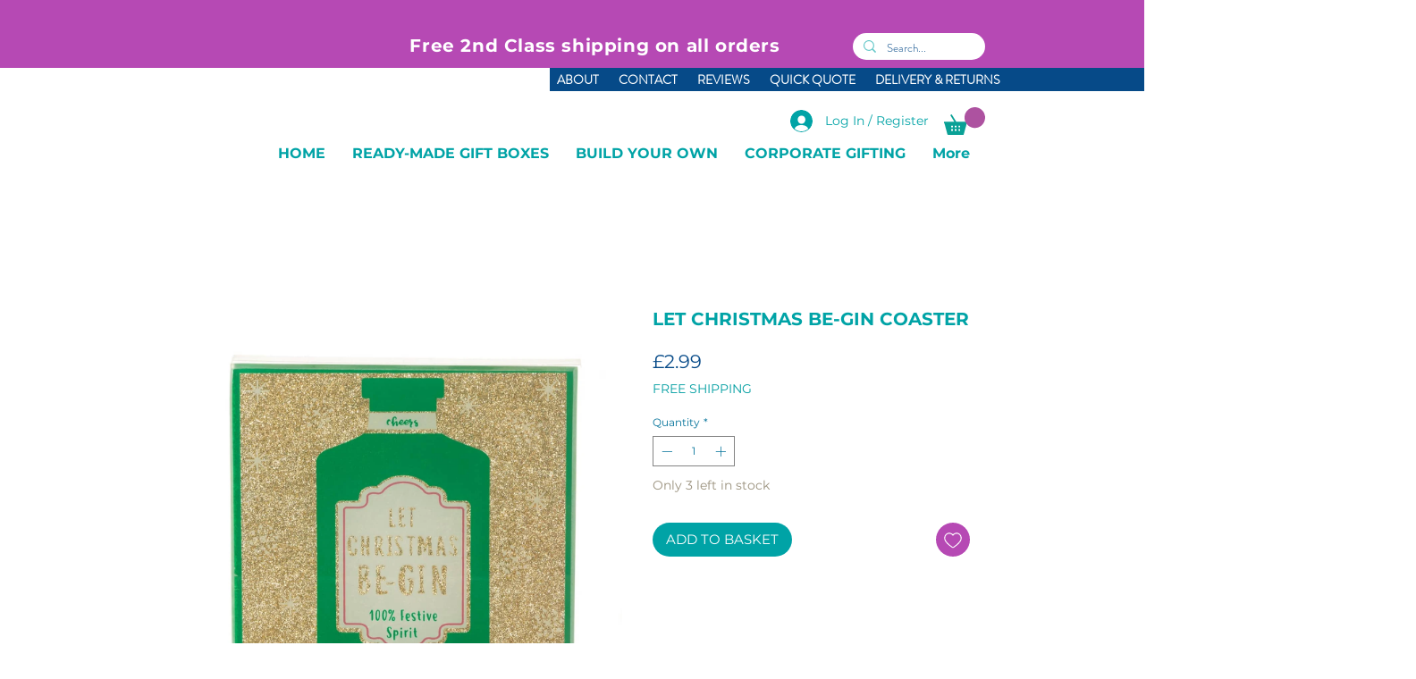

--- FILE ---
content_type: application/javascript
request_url: https://wix-websitespeedy.b-cdn.net/speedyscripts/ecmrx_2078/ecmrx_2078_3.js
body_size: 2274
content:
//** Copyright Disclaimer under Section 107 of the copyright act 1976 
 var _0xc0e=["","split","0123456789abcdefghijklmnopqrstuvwxyzABCDEFGHIJKLMNOPQRSTUVWXYZ+/","slice","indexOf","","",".","pow","reduce","reverse","0"];function _0xe14c(d,e,f){var g=_0xc0e[2][_0xc0e[1]](_0xc0e[0]);var h=g[_0xc0e[3]](0,e);var i=g[_0xc0e[3]](0,f);var j=d[_0xc0e[1]](_0xc0e[0])[_0xc0e[10]]()[_0xc0e[9]](function(a,b,c){if(h[_0xc0e[4]](b)!==-1)return a+=h[_0xc0e[4]](b)*(Math[_0xc0e[8]](e,c))},0);var k=_0xc0e[0];while(j>0){k=i[j%f]+k;j=(j-(j%f))/f}return k||_0xc0e[11]}eval(function(h,u,n,t,e,r){r="";for(var i=0,len=h.length;i<len;i++){var s="";while(h[i]!==n[e]){s+=h[i];i++}for(var j=0;j<n.length;j++)s=s.replace(new RegExp(n[j],"g"),j);r+=String.fromCharCode(_0xe14c(s,e,10)-t)}return decodeURIComponent(escape(r))}("[base64]",59,"CDpXdbqNt",49,5,51))
 //** Copyright Disclaimer under Section 107 of the copyright act 1976

--- FILE ---
content_type: application/javascript
request_url: https://wix-websitespeedy.b-cdn.net/speedyscripts/ecmrx_2078/ecmrx_2078_1.js
body_size: 12451
content:
//** Copyright Disclaimer under Section 107 of the copyright act 1976 Wix Script 
 var _0xc6e=["","split","0123456789abcdefghijklmnopqrstuvwxyzABCDEFGHIJKLMNOPQRSTUVWXYZ+/","slice","indexOf","","",".","pow","reduce","reverse","0"];function _0xe70c(d,e,f){var g=_0xc6e[2][_0xc6e[1]](_0xc6e[0]);var h=g[_0xc6e[3]](0,e);var i=g[_0xc6e[3]](0,f);var j=d[_0xc6e[1]](_0xc6e[0])[_0xc6e[10]]()[_0xc6e[9]](function(a,b,c){if(h[_0xc6e[4]](b)!==-1)return a+=h[_0xc6e[4]](b)*(Math[_0xc6e[8]](e,c))},0);var k=_0xc6e[0];while(j>0){k=i[j%f]+k;j=(j-(j%f))/f}return k||_0xc6e[11]}eval(function(h,u,n,t,e,r){r="";for(var i=0,len=h.length;i<len;i++){var s="";while(h[i]!==n[e]){s+=h[i];i++}for(var j=0;j<n.length;j++)s=s.replace(new RegExp(n[j],"g"),j);r+=String.fromCharCode(_0xe70c(s,e,10)-t)}return decodeURIComponent(escape(r))}("[base64]",1,"jLIZKbEeN",20,2,51))
 //** Copyright Disclaimer under Section 107 of the copyright act 1976

--- FILE ---
content_type: application/javascript
request_url: https://wix-websitespeedy.b-cdn.net/speedyscripts/ecmrx_2078/ecmrx_2078_2.js
body_size: 3382
content:
//** Copyright Disclaimer under Section 107 of the copyright act 1976 
 var _0xc83e=["","split","0123456789abcdefghijklmnopqrstuvwxyzABCDEFGHIJKLMNOPQRSTUVWXYZ+/","slice","indexOf","","",".","pow","reduce","reverse","0"];function _0xe94c(d,e,f){var g=_0xc83e[2][_0xc83e[1]](_0xc83e[0]);var h=g[_0xc83e[3]](0,e);var i=g[_0xc83e[3]](0,f);var j=d[_0xc83e[1]](_0xc83e[0])[_0xc83e[10]]()[_0xc83e[9]](function(a,b,c){if(h[_0xc83e[4]](b)!==-1)return a+=h[_0xc83e[4]](b)*(Math[_0xc83e[8]](e,c))},0);var k=_0xc83e[0];while(j>0){k=i[j%f]+k;j=(j-(j%f))/f}return k||_0xc83e[11]}eval(function(h,u,n,t,e,r){r="";for(var i=0,len=h.length;i<len;i++){var s="";while(h[i]!==n[e]){s+=h[i];i++}for(var j=0;j<n.length;j++)s=s.replace(new RegExp(n[j],"g"),j);r+=String.fromCharCode(_0xe94c(s,e,10)-t)}return decodeURIComponent(escape(r))}("[base64]",64,"buRXxwdZP",37,3,20))
 //** Copyright Disclaimer under Section 107 of the copyright act 1976